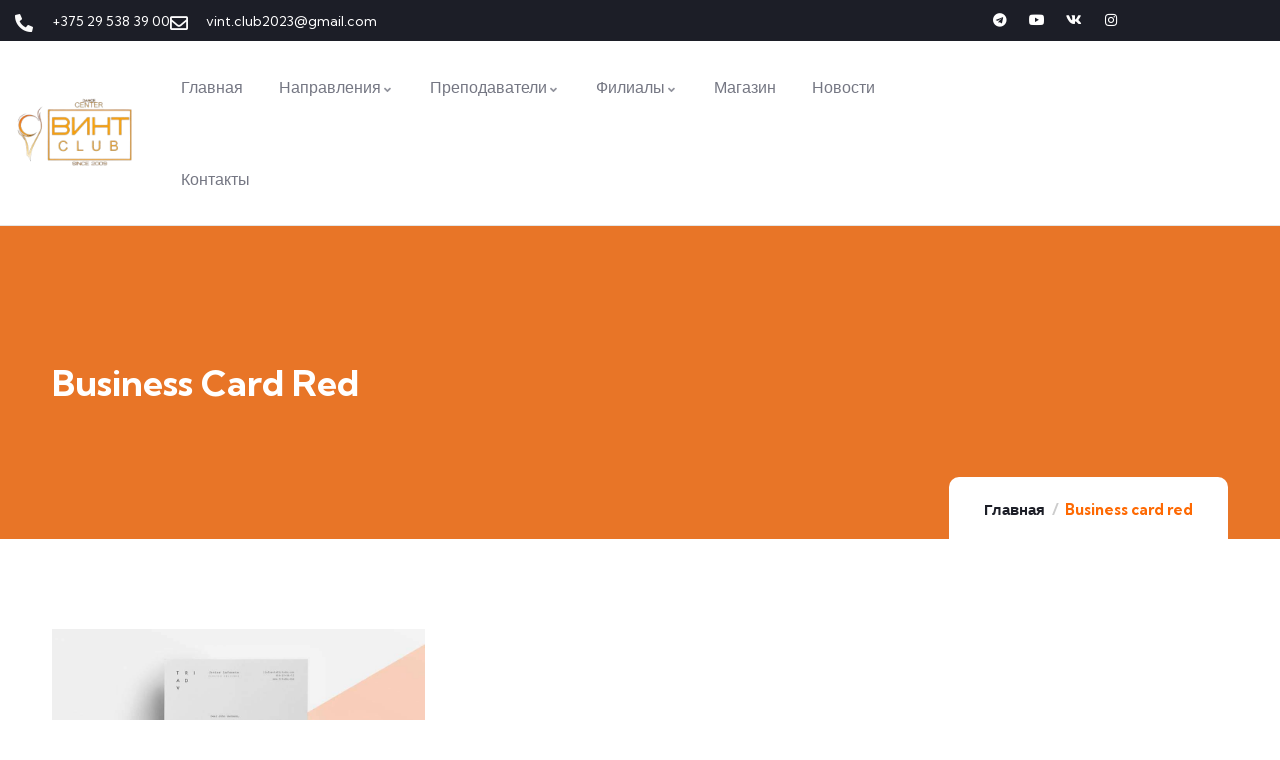

--- FILE ---
content_type: text/html; charset=UTF-8
request_url: https://vint-club.by/portfolio/business-card-red/
body_size: 16268
content:
<!DOCTYPE html>
<html lang="ru-RU" class="no-js">
<head>
  	<meta http-equiv="content-type" content="text/html; charset=UTF-8">
  	<meta name="viewport" content="width=device-width">
   <link rel="profile" href="https://gmpg.org/xfn/11">
  	<meta name='robots' content='index, follow, max-snippet:-1, max-image-preview:large, max-video-preview:-1' />

<!-- The SEO Framework Создано Сибрэ Вайэр -->
<meta name="robots" content="max-snippet:-1,max-image-preview:large,max-video-preview:-1" />
<link rel="canonical" href="https://vint-club.by/portfolio/business-card-red/" />
<meta name="description" content="Proin sagittis feugiat elit finibus pretium. Donec et tortor non purus vulputate tincidunt. Cras congue posuer eros eget egestas. Aenean varius ex ut ex laoreet…" />
<meta property="og:type" content="article" />
<meta property="og:locale" content="ru_RU" />
<meta property="og:site_name" content="VINT CLUB" />
<meta property="og:title" content="Business card red" />
<meta property="og:description" content="Proin sagittis feugiat elit finibus pretium. Donec et tortor non purus vulputate tincidunt. Cras congue posuer eros eget egestas. Aenean varius ex ut ex laoreet Aenean the fermentum." />
<meta property="og:url" content="https://vint-club.by/portfolio/business-card-red/" />
<meta property="og:image" content="https://vint-club.by/wp-content/uploads/2021/04/portfolio-5.jpg" />
<meta property="og:image:width" content="960" />
<meta property="og:image:height" content="720" />
<meta property="article:published_time" content="2021-04-08T08:13:18+00:00" />
<meta property="article:modified_time" content="2021-04-08T08:13:18+00:00" />
<meta name="twitter:card" content="summary_large_image" />
<meta name="twitter:title" content="Business card red" />
<meta name="twitter:description" content="Proin sagittis feugiat elit finibus pretium. Donec et tortor non purus vulputate tincidunt. Cras congue posuer eros eget egestas. Aenean varius ex ut ex laoreet Aenean the fermentum." />
<meta name="twitter:image" content="https://vint-club.by/wp-content/uploads/2021/04/portfolio-5.jpg" />
<script type="application/ld+json">{"@context":"https://schema.org","@graph":[{"@type":"WebSite","@id":"https://vint-club.by/#/schema/WebSite","url":"https://vint-club.by/","name":"VINT CLUB","inLanguage":"ru-RU","potentialAction":{"@type":"SearchAction","target":{"@type":"EntryPoint","urlTemplate":"https://vint-club.by/search/{search_term_string}/"},"query-input":"required name=search_term_string"},"publisher":{"@type":"Organization","@id":"https://vint-club.by/#/schema/Organization","name":"VINT CLUB","url":"https://vint-club.by/","logo":{"@type":"ImageObject","url":"https://vint-club.by/wp-content/uploads/2023/10/cropped-3-БЕЗ-ФОНА-ЛОГО.png","contentUrl":"https://vint-club.by/wp-content/uploads/2023/10/cropped-3-БЕЗ-ФОНА-ЛОГО.png","width":512,"height":512,"contentSize":"84408"}}},{"@type":"WebPage","@id":"https://vint-club.by/portfolio/business-card-red/","url":"https://vint-club.by/portfolio/business-card-red/","name":"Business card red - VINT CLUB","description":"Proin sagittis feugiat elit finibus pretium. Donec et tortor non purus vulputate tincidunt. Cras congue posuer eros eget egestas. Aenean varius ex ut ex laoreet…","inLanguage":"ru-RU","isPartOf":{"@id":"https://vint-club.by/#/schema/WebSite"},"breadcrumb":{"@type":"BreadcrumbList","@id":"https://vint-club.by/#/schema/BreadcrumbList","itemListElement":[{"@type":"ListItem","position":1,"item":"https://vint-club.by/","name":"VINT CLUB"},{"@type":"ListItem","position":2,"item":"https://vint-club.by/portfolio/","name":"Архивы: Portfolios"},{"@type":"ListItem","position":3,"item":"https://vint-club.by/category-portfolio/applications/","name":"Category: Applications"},{"@type":"ListItem","position":4,"name":"Business card red"}]},"potentialAction":{"@type":"ReadAction","target":"https://vint-club.by/portfolio/business-card-red/"},"datePublished":"2021-04-08T08:13:18+00:00","dateModified":"2021-04-08T08:13:18+00:00","author":{"@type":"Person","@id":"https://vint-club.by/#/schema/Person/7e0423af4ecb90799d8be1ce65e304ff","name":"admin"}}]}</script>
<!-- / The SEO Framework Создано Сибрэ Вайэр | 32.51ms meta | 2.40ms boot -->


	<!-- This site is optimized with the Yoast SEO plugin v26.8 - https://yoast.com/product/yoast-seo-wordpress/ -->
	<title>Business card red - VINT CLUB</title>
	<link rel="canonical" href="https://vint-club.by/portfolio/business-card-red/" />
	<meta property="og:locale" content="ru_RU" />
	<meta property="og:type" content="article" />
	<meta property="og:title" content="Business card red - VINT CLUB" />
	<meta property="og:description" content="Proin sagittis feugiat elit finibus pretium. Donec et tortor non purus vulputate tincidunt. Cras congue posuer eros eget egestas. Aenean varius ex ut ex laoreet Aenean the fermentum. Project Overview [&hellip;]" />
	<meta property="og:url" content="https://vint-club.by/portfolio/business-card-red/" />
	<meta property="og:site_name" content="VINT CLUB" />
	<meta property="og:image" content="https://vint-club.by/wp-content/uploads/2021/04/portfolio-5.jpg" />
	<meta property="og:image:width" content="960" />
	<meta property="og:image:height" content="720" />
	<meta property="og:image:type" content="image/jpeg" />
	<meta name="twitter:card" content="summary_large_image" />
	<meta name="twitter:label1" content="Примерное время для чтения" />
	<meta name="twitter:data1" content="1 минута" />
	<script type="application/ld+json" class="yoast-schema-graph">{"@context":"https://schema.org","@graph":[{"@type":"WebPage","@id":"https://vint-club.by/portfolio/business-card-red/","url":"https://vint-club.by/portfolio/business-card-red/","name":"Business card red - VINT CLUB","isPartOf":{"@id":"https://vint-club.by/#website"},"primaryImageOfPage":{"@id":"https://vint-club.by/portfolio/business-card-red/#primaryimage"},"image":{"@id":"https://vint-club.by/portfolio/business-card-red/#primaryimage"},"thumbnailUrl":"https://vint-club.by/wp-content/uploads/2021/04/portfolio-5.jpg","datePublished":"2021-04-08T08:13:18+00:00","breadcrumb":{"@id":"https://vint-club.by/portfolio/business-card-red/#breadcrumb"},"inLanguage":"ru-RU","potentialAction":[{"@type":"ReadAction","target":["https://vint-club.by/portfolio/business-card-red/"]}]},{"@type":"ImageObject","inLanguage":"ru-RU","@id":"https://vint-club.by/portfolio/business-card-red/#primaryimage","url":"https://vint-club.by/wp-content/uploads/2021/04/portfolio-5.jpg","contentUrl":"https://vint-club.by/wp-content/uploads/2021/04/portfolio-5.jpg","width":960,"height":720},{"@type":"BreadcrumbList","@id":"https://vint-club.by/portfolio/business-card-red/#breadcrumb","itemListElement":[{"@type":"ListItem","position":1,"name":"Главная страница","item":"https://vint-club.by/"},{"@type":"ListItem","position":2,"name":"Portfolios","item":"https://vint-club.by/portfolio/"},{"@type":"ListItem","position":3,"name":"Business card red"}]},{"@type":"WebSite","@id":"https://vint-club.by/#website","url":"https://vint-club.by/","name":"VINT CLUB","description":"","potentialAction":[{"@type":"SearchAction","target":{"@type":"EntryPoint","urlTemplate":"https://vint-club.by/?s={search_term_string}"},"query-input":{"@type":"PropertyValueSpecification","valueRequired":true,"valueName":"search_term_string"}}],"inLanguage":"ru-RU"}]}</script>
	<!-- / Yoast SEO plugin. -->


<link rel='dns-prefetch' href='//fonts.googleapis.com' />
<link rel="alternate" type="application/rss+xml" title="VINT CLUB &raquo; Лента" href="https://vint-club.by/feed/" />
<link rel="alternate" type="application/rss+xml" title="VINT CLUB &raquo; Лента комментариев" href="https://vint-club.by/comments/feed/" />
<link rel="alternate" type="text/calendar" title="VINT CLUB &raquo; Новостная лента iCal" href="https://vint-club.by/events/?ical=1" />
<style id='wp-img-auto-sizes-contain-inline-css' type='text/css'>
img:is([sizes=auto i],[sizes^="auto," i]){contain-intrinsic-size:3000px 1500px}
/*# sourceURL=wp-img-auto-sizes-contain-inline-css */
</style>
<style id='wp-emoji-styles-inline-css' type='text/css'>

	img.wp-smiley, img.emoji {
		display: inline !important;
		border: none !important;
		box-shadow: none !important;
		height: 1em !important;
		width: 1em !important;
		margin: 0 0.07em !important;
		vertical-align: -0.1em !important;
		background: none !important;
		padding: 0 !important;
	}
/*# sourceURL=wp-emoji-styles-inline-css */
</style>
<link rel='stylesheet' id='wp-block-library-css' href='https://vint-club.by/wp-includes/css/dist/block-library/style.min.css?ver=6.9' type='text/css' media='all' />
<style id='wp-block-library-theme-inline-css' type='text/css'>
.wp-block-audio :where(figcaption){color:#555;font-size:13px;text-align:center}.is-dark-theme .wp-block-audio :where(figcaption){color:#ffffffa6}.wp-block-audio{margin:0 0 1em}.wp-block-code{border:1px solid #ccc;border-radius:4px;font-family:Menlo,Consolas,monaco,monospace;padding:.8em 1em}.wp-block-embed :where(figcaption){color:#555;font-size:13px;text-align:center}.is-dark-theme .wp-block-embed :where(figcaption){color:#ffffffa6}.wp-block-embed{margin:0 0 1em}.blocks-gallery-caption{color:#555;font-size:13px;text-align:center}.is-dark-theme .blocks-gallery-caption{color:#ffffffa6}:root :where(.wp-block-image figcaption){color:#555;font-size:13px;text-align:center}.is-dark-theme :root :where(.wp-block-image figcaption){color:#ffffffa6}.wp-block-image{margin:0 0 1em}.wp-block-pullquote{border-bottom:4px solid;border-top:4px solid;color:currentColor;margin-bottom:1.75em}.wp-block-pullquote :where(cite),.wp-block-pullquote :where(footer),.wp-block-pullquote__citation{color:currentColor;font-size:.8125em;font-style:normal;text-transform:uppercase}.wp-block-quote{border-left:.25em solid;margin:0 0 1.75em;padding-left:1em}.wp-block-quote cite,.wp-block-quote footer{color:currentColor;font-size:.8125em;font-style:normal;position:relative}.wp-block-quote:where(.has-text-align-right){border-left:none;border-right:.25em solid;padding-left:0;padding-right:1em}.wp-block-quote:where(.has-text-align-center){border:none;padding-left:0}.wp-block-quote.is-large,.wp-block-quote.is-style-large,.wp-block-quote:where(.is-style-plain){border:none}.wp-block-search .wp-block-search__label{font-weight:700}.wp-block-search__button{border:1px solid #ccc;padding:.375em .625em}:where(.wp-block-group.has-background){padding:1.25em 2.375em}.wp-block-separator.has-css-opacity{opacity:.4}.wp-block-separator{border:none;border-bottom:2px solid;margin-left:auto;margin-right:auto}.wp-block-separator.has-alpha-channel-opacity{opacity:1}.wp-block-separator:not(.is-style-wide):not(.is-style-dots){width:100px}.wp-block-separator.has-background:not(.is-style-dots){border-bottom:none;height:1px}.wp-block-separator.has-background:not(.is-style-wide):not(.is-style-dots){height:2px}.wp-block-table{margin:0 0 1em}.wp-block-table td,.wp-block-table th{word-break:normal}.wp-block-table :where(figcaption){color:#555;font-size:13px;text-align:center}.is-dark-theme .wp-block-table :where(figcaption){color:#ffffffa6}.wp-block-video :where(figcaption){color:#555;font-size:13px;text-align:center}.is-dark-theme .wp-block-video :where(figcaption){color:#ffffffa6}.wp-block-video{margin:0 0 1em}:root :where(.wp-block-template-part.has-background){margin-bottom:0;margin-top:0;padding:1.25em 2.375em}
/*# sourceURL=/wp-includes/css/dist/block-library/theme.min.css */
</style>
<style id='classic-theme-styles-inline-css' type='text/css'>
/*! This file is auto-generated */
.wp-block-button__link{color:#fff;background-color:#32373c;border-radius:9999px;box-shadow:none;text-decoration:none;padding:calc(.667em + 2px) calc(1.333em + 2px);font-size:1.125em}.wp-block-file__button{background:#32373c;color:#fff;text-decoration:none}
/*# sourceURL=/wp-includes/css/classic-themes.min.css */
</style>
<style id='global-styles-inline-css' type='text/css'>
:root{--wp--preset--aspect-ratio--square: 1;--wp--preset--aspect-ratio--4-3: 4/3;--wp--preset--aspect-ratio--3-4: 3/4;--wp--preset--aspect-ratio--3-2: 3/2;--wp--preset--aspect-ratio--2-3: 2/3;--wp--preset--aspect-ratio--16-9: 16/9;--wp--preset--aspect-ratio--9-16: 9/16;--wp--preset--color--black: #000000;--wp--preset--color--cyan-bluish-gray: #abb8c3;--wp--preset--color--white: #ffffff;--wp--preset--color--pale-pink: #f78da7;--wp--preset--color--vivid-red: #cf2e2e;--wp--preset--color--luminous-vivid-orange: #ff6900;--wp--preset--color--luminous-vivid-amber: #fcb900;--wp--preset--color--light-green-cyan: #7bdcb5;--wp--preset--color--vivid-green-cyan: #00d084;--wp--preset--color--pale-cyan-blue: #8ed1fc;--wp--preset--color--vivid-cyan-blue: #0693e3;--wp--preset--color--vivid-purple: #9b51e0;--wp--preset--gradient--vivid-cyan-blue-to-vivid-purple: linear-gradient(135deg,rgb(6,147,227) 0%,rgb(155,81,224) 100%);--wp--preset--gradient--light-green-cyan-to-vivid-green-cyan: linear-gradient(135deg,rgb(122,220,180) 0%,rgb(0,208,130) 100%);--wp--preset--gradient--luminous-vivid-amber-to-luminous-vivid-orange: linear-gradient(135deg,rgb(252,185,0) 0%,rgb(255,105,0) 100%);--wp--preset--gradient--luminous-vivid-orange-to-vivid-red: linear-gradient(135deg,rgb(255,105,0) 0%,rgb(207,46,46) 100%);--wp--preset--gradient--very-light-gray-to-cyan-bluish-gray: linear-gradient(135deg,rgb(238,238,238) 0%,rgb(169,184,195) 100%);--wp--preset--gradient--cool-to-warm-spectrum: linear-gradient(135deg,rgb(74,234,220) 0%,rgb(151,120,209) 20%,rgb(207,42,186) 40%,rgb(238,44,130) 60%,rgb(251,105,98) 80%,rgb(254,248,76) 100%);--wp--preset--gradient--blush-light-purple: linear-gradient(135deg,rgb(255,206,236) 0%,rgb(152,150,240) 100%);--wp--preset--gradient--blush-bordeaux: linear-gradient(135deg,rgb(254,205,165) 0%,rgb(254,45,45) 50%,rgb(107,0,62) 100%);--wp--preset--gradient--luminous-dusk: linear-gradient(135deg,rgb(255,203,112) 0%,rgb(199,81,192) 50%,rgb(65,88,208) 100%);--wp--preset--gradient--pale-ocean: linear-gradient(135deg,rgb(255,245,203) 0%,rgb(182,227,212) 50%,rgb(51,167,181) 100%);--wp--preset--gradient--electric-grass: linear-gradient(135deg,rgb(202,248,128) 0%,rgb(113,206,126) 100%);--wp--preset--gradient--midnight: linear-gradient(135deg,rgb(2,3,129) 0%,rgb(40,116,252) 100%);--wp--preset--font-size--small: 13px;--wp--preset--font-size--medium: 20px;--wp--preset--font-size--large: 36px;--wp--preset--font-size--x-large: 42px;--wp--preset--font-family--inter: "Inter", sans-serif;--wp--preset--font-family--cardo: Cardo;--wp--preset--spacing--20: 0.44rem;--wp--preset--spacing--30: 0.67rem;--wp--preset--spacing--40: 1rem;--wp--preset--spacing--50: 1.5rem;--wp--preset--spacing--60: 2.25rem;--wp--preset--spacing--70: 3.38rem;--wp--preset--spacing--80: 5.06rem;--wp--preset--shadow--natural: 6px 6px 9px rgba(0, 0, 0, 0.2);--wp--preset--shadow--deep: 12px 12px 50px rgba(0, 0, 0, 0.4);--wp--preset--shadow--sharp: 6px 6px 0px rgba(0, 0, 0, 0.2);--wp--preset--shadow--outlined: 6px 6px 0px -3px rgb(255, 255, 255), 6px 6px rgb(0, 0, 0);--wp--preset--shadow--crisp: 6px 6px 0px rgb(0, 0, 0);}:where(.is-layout-flex){gap: 0.5em;}:where(.is-layout-grid){gap: 0.5em;}body .is-layout-flex{display: flex;}.is-layout-flex{flex-wrap: wrap;align-items: center;}.is-layout-flex > :is(*, div){margin: 0;}body .is-layout-grid{display: grid;}.is-layout-grid > :is(*, div){margin: 0;}:where(.wp-block-columns.is-layout-flex){gap: 2em;}:where(.wp-block-columns.is-layout-grid){gap: 2em;}:where(.wp-block-post-template.is-layout-flex){gap: 1.25em;}:where(.wp-block-post-template.is-layout-grid){gap: 1.25em;}.has-black-color{color: var(--wp--preset--color--black) !important;}.has-cyan-bluish-gray-color{color: var(--wp--preset--color--cyan-bluish-gray) !important;}.has-white-color{color: var(--wp--preset--color--white) !important;}.has-pale-pink-color{color: var(--wp--preset--color--pale-pink) !important;}.has-vivid-red-color{color: var(--wp--preset--color--vivid-red) !important;}.has-luminous-vivid-orange-color{color: var(--wp--preset--color--luminous-vivid-orange) !important;}.has-luminous-vivid-amber-color{color: var(--wp--preset--color--luminous-vivid-amber) !important;}.has-light-green-cyan-color{color: var(--wp--preset--color--light-green-cyan) !important;}.has-vivid-green-cyan-color{color: var(--wp--preset--color--vivid-green-cyan) !important;}.has-pale-cyan-blue-color{color: var(--wp--preset--color--pale-cyan-blue) !important;}.has-vivid-cyan-blue-color{color: var(--wp--preset--color--vivid-cyan-blue) !important;}.has-vivid-purple-color{color: var(--wp--preset--color--vivid-purple) !important;}.has-black-background-color{background-color: var(--wp--preset--color--black) !important;}.has-cyan-bluish-gray-background-color{background-color: var(--wp--preset--color--cyan-bluish-gray) !important;}.has-white-background-color{background-color: var(--wp--preset--color--white) !important;}.has-pale-pink-background-color{background-color: var(--wp--preset--color--pale-pink) !important;}.has-vivid-red-background-color{background-color: var(--wp--preset--color--vivid-red) !important;}.has-luminous-vivid-orange-background-color{background-color: var(--wp--preset--color--luminous-vivid-orange) !important;}.has-luminous-vivid-amber-background-color{background-color: var(--wp--preset--color--luminous-vivid-amber) !important;}.has-light-green-cyan-background-color{background-color: var(--wp--preset--color--light-green-cyan) !important;}.has-vivid-green-cyan-background-color{background-color: var(--wp--preset--color--vivid-green-cyan) !important;}.has-pale-cyan-blue-background-color{background-color: var(--wp--preset--color--pale-cyan-blue) !important;}.has-vivid-cyan-blue-background-color{background-color: var(--wp--preset--color--vivid-cyan-blue) !important;}.has-vivid-purple-background-color{background-color: var(--wp--preset--color--vivid-purple) !important;}.has-black-border-color{border-color: var(--wp--preset--color--black) !important;}.has-cyan-bluish-gray-border-color{border-color: var(--wp--preset--color--cyan-bluish-gray) !important;}.has-white-border-color{border-color: var(--wp--preset--color--white) !important;}.has-pale-pink-border-color{border-color: var(--wp--preset--color--pale-pink) !important;}.has-vivid-red-border-color{border-color: var(--wp--preset--color--vivid-red) !important;}.has-luminous-vivid-orange-border-color{border-color: var(--wp--preset--color--luminous-vivid-orange) !important;}.has-luminous-vivid-amber-border-color{border-color: var(--wp--preset--color--luminous-vivid-amber) !important;}.has-light-green-cyan-border-color{border-color: var(--wp--preset--color--light-green-cyan) !important;}.has-vivid-green-cyan-border-color{border-color: var(--wp--preset--color--vivid-green-cyan) !important;}.has-pale-cyan-blue-border-color{border-color: var(--wp--preset--color--pale-cyan-blue) !important;}.has-vivid-cyan-blue-border-color{border-color: var(--wp--preset--color--vivid-cyan-blue) !important;}.has-vivid-purple-border-color{border-color: var(--wp--preset--color--vivid-purple) !important;}.has-vivid-cyan-blue-to-vivid-purple-gradient-background{background: var(--wp--preset--gradient--vivid-cyan-blue-to-vivid-purple) !important;}.has-light-green-cyan-to-vivid-green-cyan-gradient-background{background: var(--wp--preset--gradient--light-green-cyan-to-vivid-green-cyan) !important;}.has-luminous-vivid-amber-to-luminous-vivid-orange-gradient-background{background: var(--wp--preset--gradient--luminous-vivid-amber-to-luminous-vivid-orange) !important;}.has-luminous-vivid-orange-to-vivid-red-gradient-background{background: var(--wp--preset--gradient--luminous-vivid-orange-to-vivid-red) !important;}.has-very-light-gray-to-cyan-bluish-gray-gradient-background{background: var(--wp--preset--gradient--very-light-gray-to-cyan-bluish-gray) !important;}.has-cool-to-warm-spectrum-gradient-background{background: var(--wp--preset--gradient--cool-to-warm-spectrum) !important;}.has-blush-light-purple-gradient-background{background: var(--wp--preset--gradient--blush-light-purple) !important;}.has-blush-bordeaux-gradient-background{background: var(--wp--preset--gradient--blush-bordeaux) !important;}.has-luminous-dusk-gradient-background{background: var(--wp--preset--gradient--luminous-dusk) !important;}.has-pale-ocean-gradient-background{background: var(--wp--preset--gradient--pale-ocean) !important;}.has-electric-grass-gradient-background{background: var(--wp--preset--gradient--electric-grass) !important;}.has-midnight-gradient-background{background: var(--wp--preset--gradient--midnight) !important;}.has-small-font-size{font-size: var(--wp--preset--font-size--small) !important;}.has-medium-font-size{font-size: var(--wp--preset--font-size--medium) !important;}.has-large-font-size{font-size: var(--wp--preset--font-size--large) !important;}.has-x-large-font-size{font-size: var(--wp--preset--font-size--x-large) !important;}
:where(.wp-block-post-template.is-layout-flex){gap: 1.25em;}:where(.wp-block-post-template.is-layout-grid){gap: 1.25em;}
:where(.wp-block-term-template.is-layout-flex){gap: 1.25em;}:where(.wp-block-term-template.is-layout-grid){gap: 1.25em;}
:where(.wp-block-columns.is-layout-flex){gap: 2em;}:where(.wp-block-columns.is-layout-grid){gap: 2em;}
:root :where(.wp-block-pullquote){font-size: 1.5em;line-height: 1.6;}
/*# sourceURL=global-styles-inline-css */
</style>
<link rel='stylesheet' id='contact-form-7-css' href='https://vint-club.by/wp-content/plugins/contact-form-7/includes/css/styles.css?ver=6.1.4' type='text/css' media='all' />
<link rel='stylesheet' id='tutor-icon-css' href='https://vint-club.by/wp-content/plugins/tutor/assets/css/tutor-icon.min.css?ver=3.9.6' type='text/css' media='all' />
<link rel='stylesheet' id='tutor-css' href='https://vint-club.by/wp-content/plugins/tutor/assets/css/tutor.min.css?ver=3.9.6' type='text/css' media='all' />
<link rel='stylesheet' id='tutor-frontend-css' href='https://vint-club.by/wp-content/plugins/tutor/assets/css/tutor-front.min.css?ver=3.9.6' type='text/css' media='all' />
<style id='tutor-frontend-inline-css' type='text/css'>
.mce-notification.mce-notification-error{display: none !important;}
:root{--tutor-color-primary:#3e64de;--tutor-color-primary-rgb:62, 100, 222;--tutor-color-primary-hover:#395bca;--tutor-color-primary-hover-rgb:57, 91, 202;--tutor-body-color:#212327;--tutor-body-color-rgb:33, 35, 39;--tutor-border-color:#cdcfd5;--tutor-border-color-rgb:205, 207, 213;--tutor-color-gray:#e3e5eb;--tutor-color-gray-rgb:227, 229, 235;}
/*# sourceURL=tutor-frontend-inline-css */
</style>
<style id='woocommerce-inline-inline-css' type='text/css'>
.woocommerce form .form-row .required { visibility: visible; }
/*# sourceURL=woocommerce-inline-inline-css */
</style>
<link rel='stylesheet' id='elementor-frontend-css' href='https://vint-club.by/wp-content/plugins/elementor/assets/css/frontend.min.css?ver=3.34.4' type='text/css' media='all' />
<link rel='stylesheet' id='widget-icon-list-css' href='https://vint-club.by/wp-content/plugins/elementor/assets/css/widget-icon-list.min.css?ver=3.34.4' type='text/css' media='all' />
<link rel='stylesheet' id='widget-icon-box-css' href='https://vint-club.by/wp-content/plugins/elementor/assets/css/widget-icon-box.min.css?ver=3.34.4' type='text/css' media='all' />
<link rel='stylesheet' id='widget-social-icons-css' href='https://vint-club.by/wp-content/plugins/elementor/assets/css/widget-social-icons.min.css?ver=3.34.4' type='text/css' media='all' />
<link rel='stylesheet' id='tribe-events-v2-single-skeleton-css' href='https://vint-club.by/wp-content/plugins/the-events-calendar/build/css/tribe-events-single-skeleton.css?ver=6.15.15' type='text/css' media='all' />
<link rel='stylesheet' id='tribe-events-v2-single-skeleton-full-css' href='https://vint-club.by/wp-content/plugins/the-events-calendar/build/css/tribe-events-single-full.css?ver=6.15.15' type='text/css' media='all' />
<link rel='stylesheet' id='tec-events-elementor-widgets-base-styles-css' href='https://vint-club.by/wp-content/plugins/the-events-calendar/build/css/integrations/plugins/elementor/widgets/widget-base.css?ver=6.15.15' type='text/css' media='all' />
<link rel='stylesheet' id='bookly-ladda.min.css-css' href='https://vint-club.by/wp-content/plugins/bookly-responsive-appointment-booking-tool/frontend/resources/css/ladda.min.css?ver=24.5' type='text/css' media='all' />
<link rel='stylesheet' id='bookly-tailwind.css-css' href='https://vint-club.by/wp-content/plugins/bookly-responsive-appointment-booking-tool/frontend/resources/css/tailwind.css?ver=24.5' type='text/css' media='all' />
<link rel='stylesheet' id='bookly-bootstrap-icons.min.css-css' href='https://vint-club.by/wp-content/plugins/bookly-responsive-appointment-booking-tool/frontend/resources/css/bootstrap-icons.min.css?ver=24.5' type='text/css' media='all' />
<link rel='stylesheet' id='bookly-intlTelInput.css-css' href='https://vint-club.by/wp-content/plugins/bookly-responsive-appointment-booking-tool/frontend/resources/css/intlTelInput.css?ver=24.5' type='text/css' media='all' />
<link rel='stylesheet' id='bookly-bookly-main.css-css' href='https://vint-club.by/wp-content/plugins/bookly-responsive-appointment-booking-tool/frontend/resources/css/bookly-main.css?ver=24.5' type='text/css' media='all' />
<link rel='stylesheet' id='elementor-post-274-css' href='https://vint-club.by/wp-content/uploads/elementor/css/post-274.css?ver=1769714346' type='text/css' media='all' />
<link rel='stylesheet' id='zilom-fonts-css' href='https://fonts.googleapis.com/css2?family=Kumbh+Sans:wght@400;700&#038;display=swap' type='text/css' media='all' />
<link rel='stylesheet' id='dashicons-css' href='https://vint-club.by/wp-includes/css/dashicons.min.css?ver=6.9' type='text/css' media='all' />
<link rel='stylesheet' id='owl-carousel-css' href='https://vint-club.by/wp-content/themes/zilom/js/owl-carousel/assets/owl.carousel.css?ver=6.9' type='text/css' media='all' />
<link rel='stylesheet' id='magnific-css' href='https://vint-club.by/wp-content/themes/zilom/js/magnific/magnific-popup.css?ver=6.9' type='text/css' media='all' />
<link rel='stylesheet' id='fontawesome-css' href='https://vint-club.by/wp-content/themes/zilom/css/fontawesome/css/all.min.css?ver=6.9' type='text/css' media='all' />
<link rel='stylesheet' id='line-awesome-css' href='https://vint-club.by/wp-content/themes/zilom/css/line-awesome/css/line-awesome.min.css?ver=6.9' type='text/css' media='all' />
<link rel='stylesheet' id='select2-css' href='https://vint-club.by/wp-content/plugins/woocommerce/assets/css/select2.css?ver=9.4.4' type='text/css' media='all' />
<link rel='stylesheet' id='zilom-style-css' href='https://vint-club.by/wp-content/themes/zilom/style.css?ver=6.9' type='text/css' media='all' />
<link rel='stylesheet' id='bootstrap-css' href='https://vint-club.by/wp-content/themes/zilom/css/bootstrap.css?ver=6.9' type='text/css' media='all' />
<link rel='stylesheet' id='zilom-template-css' href='https://vint-club.by/wp-content/themes/zilom/css/template.css?ver=6.9' type='text/css' media='all' />
<link rel='stylesheet' id='zilom-course-css' href='https://vint-club.by/wp-content/themes/zilom/css/course.css?ver=6.9' type='text/css' media='all' />
<link rel='stylesheet' id='zilom-woocoomerce-css' href='https://vint-club.by/wp-content/themes/zilom/css/woocommerce.css?ver=6.9' type='text/css' media='all' />
<link rel='stylesheet' id='zilom-custom-style-color-css' href='https://vint-club.by/wp-content/themes/zilom/css/custom_script.css?ver=6.9' type='text/css' media='all' />
<style id='zilom-custom-style-color-inline-css' type='text/css'>
 :root{}
/*# sourceURL=zilom-custom-style-color-inline-css */
</style>
<link rel='stylesheet' id='elementor-icons-shared-0-css' href='https://vint-club.by/wp-content/plugins/elementor/assets/lib/font-awesome/css/fontawesome.min.css?ver=5.15.3' type='text/css' media='all' />
<link rel='stylesheet' id='elementor-icons-fa-solid-css' href='https://vint-club.by/wp-content/plugins/elementor/assets/lib/font-awesome/css/solid.min.css?ver=5.15.3' type='text/css' media='all' />
<link rel='stylesheet' id='elementor-icons-fa-regular-css' href='https://vint-club.by/wp-content/plugins/elementor/assets/lib/font-awesome/css/regular.min.css?ver=5.15.3' type='text/css' media='all' />
<link rel='stylesheet' id='elementor-icons-fa-brands-css' href='https://vint-club.by/wp-content/plugins/elementor/assets/lib/font-awesome/css/brands.min.css?ver=5.15.3' type='text/css' media='all' />
<script type="text/javascript">
            window._nslDOMReady = (function () {
                const executedCallbacks = new Set();
            
                return function (callback) {
                    /**
                    * Third parties might dispatch DOMContentLoaded events, so we need to ensure that we only run our callback once!
                    */
                    if (executedCallbacks.has(callback)) return;
            
                    const wrappedCallback = function () {
                        if (executedCallbacks.has(callback)) return;
                        executedCallbacks.add(callback);
                        callback();
                    };
            
                    if (document.readyState === "complete" || document.readyState === "interactive") {
                        wrappedCallback();
                    } else {
                        document.addEventListener("DOMContentLoaded", wrappedCallback);
                    }
                };
            })();
        </script><script type="text/javascript" src="https://vint-club.by/wp-includes/js/jquery/jquery.min.js?ver=3.7.1" id="jquery-core-js"></script>
<script type="text/javascript" src="https://vint-club.by/wp-includes/js/jquery/jquery-migrate.min.js?ver=3.4.1" id="jquery-migrate-js"></script>
<script type="text/javascript" id="ajax-form-js-extra">
/* <![CDATA[ */
var form_ajax_object = {"ajaxurl":"https://vint-club.by/wp-admin/admin-ajax.php","redirecturl":"https://vint-club.by/dashboard/","security_nonce":"98d1dc9c92"};
//# sourceURL=ajax-form-js-extra
/* ]]> */
</script>
<script type="text/javascript" src="https://vint-club.by/wp-content/plugins/zilom-themer/assets/js/ajax-form.js?ver=6.9" id="ajax-form-js"></script>
<script type="text/javascript" src="https://vint-club.by/wp-content/plugins/woocommerce/assets/js/jquery-blockui/jquery.blockUI.min.js?ver=2.7.0-wc.9.4.4" id="jquery-blockui-js" defer="defer" data-wp-strategy="defer"></script>
<script type="text/javascript" src="https://vint-club.by/wp-content/plugins/woocommerce/assets/js/js-cookie/js.cookie.min.js?ver=2.1.4-wc.9.4.4" id="js-cookie-js" defer="defer" data-wp-strategy="defer"></script>
<script type="text/javascript" id="woocommerce-js-extra">
/* <![CDATA[ */
var woocommerce_params = {"ajax_url":"/wp-admin/admin-ajax.php","wc_ajax_url":"/?wc-ajax=%%endpoint%%"};
//# sourceURL=woocommerce-js-extra
/* ]]> */
</script>
<script type="text/javascript" src="https://vint-club.by/wp-content/plugins/woocommerce/assets/js/frontend/woocommerce.min.js?ver=9.4.4" id="woocommerce-js" defer="defer" data-wp-strategy="defer"></script>
<script type="text/javascript" src="https://vint-club.by/wp-content/plugins/bookly-responsive-appointment-booking-tool/frontend/resources/js/spin.min.js?ver=24.5" id="bookly-spin.min.js-js"></script>
<script type="text/javascript" id="bookly-globals-js-extra">
/* <![CDATA[ */
var BooklyL10nGlobal = {"csrf_token":"c22eb63ba5","ajax_url_backend":"https://vint-club.by/wp-admin/admin-ajax.php","ajax_url_frontend":"https://vint-club.by/wp-admin/admin-ajax.php","mjsTimeFormat":"h:mm a","datePicker":{"format":"MMMM D, YYYY","monthNames":["\u042f\u043d\u0432\u0430\u0440\u044c","\u0424\u0435\u0432\u0440\u0430\u043b\u044c","\u041c\u0430\u0440\u0442","\u0410\u043f\u0440\u0435\u043b\u044c","\u041c\u0430\u0439","\u0418\u044e\u043d\u044c","\u0418\u044e\u043b\u044c","\u0410\u0432\u0433\u0443\u0441\u0442","\u0421\u0435\u043d\u0442\u044f\u0431\u0440\u044c","\u041e\u043a\u0442\u044f\u0431\u0440\u044c","\u041d\u043e\u044f\u0431\u0440\u044c","\u0414\u0435\u043a\u0430\u0431\u0440\u044c"],"daysOfWeek":["\u0412\u0441","\u041f\u043d","\u0412\u0442","\u0421\u0440","\u0427\u0442","\u041f\u0442","\u0421\u0431"],"firstDay":1,"monthNamesShort":["\u042f\u043d\u0432","\u0424\u0435\u0432","\u041c\u0430\u0440","\u0410\u043f\u0440","\u041c\u0430\u0439","\u0418\u044e\u043d","\u0418\u044e\u043b","\u0410\u0432\u0433","\u0421\u0435\u043d","\u041e\u043a\u0442","\u041d\u043e\u044f","\u0414\u0435\u043a"],"dayNames":["\u0412\u043e\u0441\u043a\u0440\u0435\u0441\u0435\u043d\u044c\u0435","\u041f\u043e\u043d\u0435\u0434\u0435\u043b\u044c\u043d\u0438\u043a","\u0412\u0442\u043e\u0440\u043d\u0438\u043a","\u0421\u0440\u0435\u0434\u0430","\u0427\u0435\u0442\u0432\u0435\u0440\u0433","\u041f\u044f\u0442\u043d\u0438\u0446\u0430","\u0421\u0443\u0431\u0431\u043e\u0442\u0430"],"dayNamesShort":["\u0412\u0441","\u041f\u043d","\u0412\u0442","\u0421\u0440","\u0427\u0442","\u041f\u0442","\u0421\u0431"],"meridiem":{"am":"\u0434\u043f","pm":"\u043f\u043f","AM":"\u0414\u041f","PM":"\u041f\u041f"}},"dateRange":{"format":"MMMM D, YYYY","applyLabel":"\u041f\u0440\u0438\u043c\u0435\u043d\u0438\u0442\u044c","cancelLabel":"\u041e\u0442\u043c\u0435\u043d\u0430","fromLabel":"\u0421","toLabel":"\u041f\u043e","customRangeLabel":"\u041f\u0440\u043e\u0438\u0437\u0432\u043e\u043b\u044c\u043d\u044b\u0439 \u0434\u0438\u0430\u043f\u0430\u0437\u043e\u043d","tomorrow":"\u0417\u0430\u0432\u0442\u0440\u0430","today":"\u0421\u0435\u0433\u043e\u0434\u043d\u044f","anyTime":"\u041b\u044e\u0431\u043e\u0435 \u0432\u0440\u0435\u043c\u044f","yesterday":"\u0412\u0447\u0435\u0440\u0430","last_7":"\u041f\u043e\u0441\u043b\u0435\u0434\u043d\u0438\u0435 7 \u0434\u043d\u0435\u0439","last_30":"\u041f\u043e\u0441\u043b\u0435\u0434\u043d\u0438\u0435 30 \u0434\u043d\u0435\u0439","next_7":"\u0421\u043b\u0435\u0434\u0443\u044e\u0449\u0438\u0435 7 \u0434\u043d\u0435\u0439","next_30":"\u0421\u043b\u0435\u0434\u0443\u044e\u0449\u0438\u0435 30 \u0434\u043d\u0435\u0439","thisMonth":"\u0422\u0435\u043a\u0443\u0449\u0438\u0439 \u043c\u0435\u0441\u044f\u0446","nextMonth":"\u0421\u043b\u0435\u0434\u0443\u044e\u0449\u0438\u0439 \u043c\u0435\u0441\u044f\u0446","lastMonth":"\u041f\u0440\u043e\u0448\u043b\u044b\u0439 \u043c\u0435\u0441\u044f\u0446","firstDay":1},"l10n":{"apply":"\u041f\u0440\u0438\u043c\u0435\u043d\u0438\u0442\u044c","cancel":"\u041e\u0442\u043c\u0435\u043d\u0430","areYouSure":"\u0412\u044b \u0443\u0432\u0435\u0440\u0435\u043d\u044b?"},"addons":[],"cloud_products":"","data":{}};
//# sourceURL=bookly-globals-js-extra
/* ]]> */
</script>
<script type="text/javascript" src="https://vint-club.by/wp-content/plugins/bookly-responsive-appointment-booking-tool/frontend/resources/js/ladda.min.js?ver=24.5" id="bookly-ladda.min.js-js"></script>
<script type="text/javascript" src="https://vint-club.by/wp-content/plugins/bookly-responsive-appointment-booking-tool/backend/resources/js/moment.min.js?ver=24.5" id="bookly-moment.min.js-js"></script>
<script type="text/javascript" src="https://vint-club.by/wp-content/plugins/bookly-responsive-appointment-booking-tool/frontend/resources/js/hammer.min.js?ver=24.5" id="bookly-hammer.min.js-js"></script>
<script type="text/javascript" src="https://vint-club.by/wp-content/plugins/bookly-responsive-appointment-booking-tool/frontend/resources/js/jquery.hammer.min.js?ver=24.5" id="bookly-jquery.hammer.min.js-js"></script>
<script type="text/javascript" src="https://vint-club.by/wp-content/plugins/bookly-responsive-appointment-booking-tool/frontend/resources/js/qrcode.js?ver=24.5" id="bookly-qrcode.js-js"></script>
<script type="text/javascript" id="bookly-bookly.min.js-js-extra">
/* <![CDATA[ */
var BooklyL10n = {"ajaxurl":"https://vint-club.by/wp-admin/admin-ajax.php","csrf_token":"c22eb63ba5","months":["\u042f\u043d\u0432\u0430\u0440\u044c","\u0424\u0435\u0432\u0440\u0430\u043b\u044c","\u041c\u0430\u0440\u0442","\u0410\u043f\u0440\u0435\u043b\u044c","\u041c\u0430\u0439","\u0418\u044e\u043d\u044c","\u0418\u044e\u043b\u044c","\u0410\u0432\u0433\u0443\u0441\u0442","\u0421\u0435\u043d\u0442\u044f\u0431\u0440\u044c","\u041e\u043a\u0442\u044f\u0431\u0440\u044c","\u041d\u043e\u044f\u0431\u0440\u044c","\u0414\u0435\u043a\u0430\u0431\u0440\u044c"],"days":["\u0412\u043e\u0441\u043a\u0440\u0435\u0441\u0435\u043d\u044c\u0435","\u041f\u043e\u043d\u0435\u0434\u0435\u043b\u044c\u043d\u0438\u043a","\u0412\u0442\u043e\u0440\u043d\u0438\u043a","\u0421\u0440\u0435\u0434\u0430","\u0427\u0435\u0442\u0432\u0435\u0440\u0433","\u041f\u044f\u0442\u043d\u0438\u0446\u0430","\u0421\u0443\u0431\u0431\u043e\u0442\u0430"],"daysShort":["\u0412\u0441","\u041f\u043d","\u0412\u0442","\u0421\u0440","\u0427\u0442","\u041f\u0442","\u0421\u0431"],"monthsShort":["\u042f\u043d\u0432","\u0424\u0435\u0432","\u041c\u0430\u0440","\u0410\u043f\u0440","\u041c\u0430\u0439","\u0418\u044e\u043d","\u0418\u044e\u043b","\u0410\u0432\u0433","\u0421\u0435\u043d","\u041e\u043a\u0442","\u041d\u043e\u044f","\u0414\u0435\u043a"],"show_more":"\u041f\u043e\u043a\u0430\u0437\u0430\u0442\u044c \u0435\u0449\u0451","sessionHasExpired":"\u0412\u0440\u0435\u043c\u044f \u0441\u0435\u0441\u0441\u0438\u0438 \u0438\u0441\u0442\u0435\u043a\u043b\u043e. \u041f\u043e\u0436\u0430\u043b\u0443\u0439\u0441\u0442\u0430, \u043d\u0430\u0436\u043c\u0438\u0442\u0435 \"Ok\", \u0447\u0442\u043e\u0431\u044b \u043e\u0431\u043d\u043e\u0432\u0438\u0442\u044c \u0441\u0442\u0440\u0430\u043d\u0438\u0446\u0443"};
//# sourceURL=bookly-bookly.min.js-js-extra
/* ]]> */
</script>
<script type="text/javascript" src="https://vint-club.by/wp-content/plugins/bookly-responsive-appointment-booking-tool/frontend/resources/js/bookly.min.js?ver=24.5" id="bookly-bookly.min.js-js"></script>
<script type="text/javascript" src="https://vint-club.by/wp-content/plugins/bookly-responsive-appointment-booking-tool/frontend/resources/js/intlTelInput.min.js?ver=24.5" id="bookly-intlTelInput.min.js-js"></script>
<script type="text/javascript" src="https://vint-club.by/wp-content/themes/zilom/js/bootstrap.min.js?ver=6.9" id="bootstrap-js"></script>
<script type="text/javascript" src="https://vint-club.by/wp-content/themes/zilom/js/perfect-scrollbar.jquery.min.js?ver=6.9" id="perfect-scrollbar-js"></script>
<script type="text/javascript" src="https://vint-club.by/wp-content/themes/zilom/js/magnific/jquery.magnific-popup.min.js?ver=6.9" id="jquery-magnific-popup-js"></script>
<script type="text/javascript" src="https://vint-club.by/wp-content/plugins/woocommerce/assets/js/jquery-cookie/jquery.cookie.min.js?ver=1.4.1-wc.9.4.4" id="jquery-cookie-js" defer="defer" data-wp-strategy="defer"></script>
<script type="text/javascript" src="https://vint-club.by/wp-content/themes/zilom/js/owl-carousel/owl.carousel.min.js?ver=6.9" id="owl-carousel-js"></script>
<script type="text/javascript" src="https://vint-club.by/wp-content/themes/zilom/js/jquery.appear.js?ver=6.9" id="jquery-appear-js"></script>
<script type="text/javascript" src="https://vint-club.by/wp-content/plugins/woocommerce/assets/js/select2/select2.full.min.js?ver=4.0.3-wc.9.4.4" id="select2-js" defer="defer" data-wp-strategy="defer"></script>
<script type="text/javascript" src="https://vint-club.by/wp-content/themes/zilom/js/smooth-scroll.js?ver=6.9" id="smooth-scroll-js"></script>
<script type="text/javascript" src="https://vint-club.by/wp-content/themes/zilom/js/notify.min.js?ver=6.9" id="notify-js"></script>
<script type="text/javascript" src="https://vint-club.by/wp-includes/js/imagesloaded.min.js?ver=5.0.0" id="imagesloaded-js"></script>
<script type="text/javascript" src="https://vint-club.by/wp-includes/js/masonry.min.js?ver=4.2.2" id="masonry-js"></script>
<script type="text/javascript" src="https://vint-club.by/wp-includes/js/jquery/jquery.masonry.min.js?ver=3.1.2b" id="jquery-masonry-js"></script>
<script type="text/javascript" src="https://vint-club.by/wp-content/themes/zilom/js/main.js?ver=6.9" id="zilom-main-js"></script>
<script type="text/javascript" src="https://vint-club.by/wp-content/themes/zilom/js/woocommerce.js?ver=6.9" id="zilom-woocommerce-js"></script>
<script type="text/javascript" id="wc-add-to-cart-js-extra">
/* <![CDATA[ */
var wc_add_to_cart_params = {"ajax_url":"/wp-admin/admin-ajax.php","wc_ajax_url":"/?wc-ajax=%%endpoint%%","i18n_view_cart":"\u041f\u0440\u043e\u0441\u043c\u043e\u0442\u0440 \u043a\u043e\u0440\u0437\u0438\u043d\u044b","cart_url":"https://vint-club.by/cart/","is_cart":"","cart_redirect_after_add":"no"};
//# sourceURL=wc-add-to-cart-js-extra
/* ]]> */
</script>
<script type="text/javascript" src="https://vint-club.by/wp-content/plugins/woocommerce/assets/js/frontend/add-to-cart.min.js?ver=9.4.4" id="wc-add-to-cart-js" defer="defer" data-wp-strategy="defer"></script>
<link rel="https://api.w.org/" href="https://vint-club.by/wp-json/" /><link rel="EditURI" type="application/rsd+xml" title="RSD" href="https://vint-club.by/xmlrpc.php?rsd" />
<meta name="generator" content="Redux 4.4.17" /><script> var ajaxurl = "https://vint-club.by/wp-admin/admin-ajax.php";</script><meta name="tec-api-version" content="v1"><meta name="tec-api-origin" content="https://vint-club.by"><link rel="alternate" href="https://vint-club.by/wp-json/tribe/events/v1/" /><script> var ajaxurl = "https://vint-club.by/wp-admin/admin-ajax.php";</script>	<noscript><style>.woocommerce-product-gallery{ opacity: 1 !important; }</style></noscript>
	<meta name="generator" content="Elementor 3.34.4; features: additional_custom_breakpoints; settings: css_print_method-external, google_font-enabled, font_display-swap">
			<style>
				.e-con.e-parent:nth-of-type(n+4):not(.e-lazyloaded):not(.e-no-lazyload),
				.e-con.e-parent:nth-of-type(n+4):not(.e-lazyloaded):not(.e-no-lazyload) * {
					background-image: none !important;
				}
				@media screen and (max-height: 1024px) {
					.e-con.e-parent:nth-of-type(n+3):not(.e-lazyloaded):not(.e-no-lazyload),
					.e-con.e-parent:nth-of-type(n+3):not(.e-lazyloaded):not(.e-no-lazyload) * {
						background-image: none !important;
					}
				}
				@media screen and (max-height: 640px) {
					.e-con.e-parent:nth-of-type(n+2):not(.e-lazyloaded):not(.e-no-lazyload),
					.e-con.e-parent:nth-of-type(n+2):not(.e-lazyloaded):not(.e-no-lazyload) * {
						background-image: none !important;
					}
				}
			</style>
			<meta name="generator" content="Powered by Slider Revolution 6.6.14 - responsive, Mobile-Friendly Slider Plugin for WordPress with comfortable drag and drop interface." />
<style class='wp-fonts-local' type='text/css'>
@font-face{font-family:Inter;font-style:normal;font-weight:300 900;font-display:fallback;src:url('https://vint-club.by/wp-content/plugins/woocommerce/assets/fonts/Inter-VariableFont_slnt,wght.woff2') format('woff2');font-stretch:normal;}
@font-face{font-family:Cardo;font-style:normal;font-weight:400;font-display:fallback;src:url('https://vint-club.by/wp-content/plugins/woocommerce/assets/fonts/cardo_normal_400.woff2') format('woff2');}
</style>
<link rel="icon" href="https://vint-club.by/wp-content/uploads/2023/10/cropped-3-БЕЗ-ФОНА-ЛОГО-32x32.png" sizes="32x32" />
<link rel="icon" href="https://vint-club.by/wp-content/uploads/2023/10/cropped-3-БЕЗ-ФОНА-ЛОГО-192x192.png" sizes="192x192" />
<link rel="apple-touch-icon" href="https://vint-club.by/wp-content/uploads/2023/10/cropped-3-БЕЗ-ФОНА-ЛОГО-180x180.png" />
<meta name="msapplication-TileImage" content="https://vint-club.by/wp-content/uploads/2023/10/cropped-3-БЕЗ-ФОНА-ЛОГО-270x270.png" />
<script>function setREVStartSize(e){
			//window.requestAnimationFrame(function() {
				window.RSIW = window.RSIW===undefined ? window.innerWidth : window.RSIW;
				window.RSIH = window.RSIH===undefined ? window.innerHeight : window.RSIH;
				try {
					var pw = document.getElementById(e.c).parentNode.offsetWidth,
						newh;
					pw = pw===0 || isNaN(pw) || (e.l=="fullwidth" || e.layout=="fullwidth") ? window.RSIW : pw;
					e.tabw = e.tabw===undefined ? 0 : parseInt(e.tabw);
					e.thumbw = e.thumbw===undefined ? 0 : parseInt(e.thumbw);
					e.tabh = e.tabh===undefined ? 0 : parseInt(e.tabh);
					e.thumbh = e.thumbh===undefined ? 0 : parseInt(e.thumbh);
					e.tabhide = e.tabhide===undefined ? 0 : parseInt(e.tabhide);
					e.thumbhide = e.thumbhide===undefined ? 0 : parseInt(e.thumbhide);
					e.mh = e.mh===undefined || e.mh=="" || e.mh==="auto" ? 0 : parseInt(e.mh,0);
					if(e.layout==="fullscreen" || e.l==="fullscreen")
						newh = Math.max(e.mh,window.RSIH);
					else{
						e.gw = Array.isArray(e.gw) ? e.gw : [e.gw];
						for (var i in e.rl) if (e.gw[i]===undefined || e.gw[i]===0) e.gw[i] = e.gw[i-1];
						e.gh = e.el===undefined || e.el==="" || (Array.isArray(e.el) && e.el.length==0)? e.gh : e.el;
						e.gh = Array.isArray(e.gh) ? e.gh : [e.gh];
						for (var i in e.rl) if (e.gh[i]===undefined || e.gh[i]===0) e.gh[i] = e.gh[i-1];
											
						var nl = new Array(e.rl.length),
							ix = 0,
							sl;
						e.tabw = e.tabhide>=pw ? 0 : e.tabw;
						e.thumbw = e.thumbhide>=pw ? 0 : e.thumbw;
						e.tabh = e.tabhide>=pw ? 0 : e.tabh;
						e.thumbh = e.thumbhide>=pw ? 0 : e.thumbh;
						for (var i in e.rl) nl[i] = e.rl[i]<window.RSIW ? 0 : e.rl[i];
						sl = nl[0];
						for (var i in nl) if (sl>nl[i] && nl[i]>0) { sl = nl[i]; ix=i;}
						var m = pw>(e.gw[ix]+e.tabw+e.thumbw) ? 1 : (pw-(e.tabw+e.thumbw)) / (e.gw[ix]);
						newh =  (e.gh[ix] * m) + (e.tabh + e.thumbh);
					}
					var el = document.getElementById(e.c);
					if (el!==null && el) el.style.height = newh+"px";
					el = document.getElementById(e.c+"_wrapper");
					if (el!==null && el) {
						el.style.height = newh+"px";
						el.style.display = "block";
					}
				} catch(e){
					console.log("Failure at Presize of Slider:" + e)
				}
			//});
		  };</script>
</head>

<body class="wp-singular portfolio-template-default single single-portfolio postid-633 wp-theme-zilom theme-zilom tutor-lms woocommerce-no-js tribe-no-js zilom-site-loading elementor-default elementor-kit-9">
  	   <div class="zilom-site-loading"></div>

  	<div class="wrapper-page"> <!--page-->
	 		 
	 	<header class="wp-site-header header-builder-frontend header-position-relative">
			
<div class="header-mobile header_mobile_screen">
  	
  	<div class="header-mobile-content">
		<div class="header-content-inner clearfix"> 
		 
		  	<div class="header-left">
				<div class="logo-mobile">
									  	<a href="https://vint-club.by/">
					 	<img src="http://vint-club.by/wp-content/uploads/2020/12/LOGO_NEW_-removebg-preview.png" alt="VINT CLUB" />
				  	</a>
				</div>
		  	</div>

		  	<div class="header-right">

							 	
				<div class="canvas-mobile">
	<div class="canvas-menu gva-offcanvas">
	  	<a class="dropdown-toggle" data-canvas=".mobile" href="#"><i class="icon las la-bars"></i></a>
	</div>
	<div class="gva-offcanvas-content mobile">
		<div class="top-canvas">
					  	<a class="logo-mm" href="https://vint-club.by/">
			 	<img src="http://vint-club.by/wp-content/uploads/2020/12/LOGO_NEW_-removebg-preview.png" alt="VINT CLUB" />
		  	</a>
			<a class="control-close-mm" href="#"><i class="far fa-times-circle"></i></a>
		</div>
		<div class="wp-sidebar sidebar">
			<div id="gva-mobile-menu" class="navbar-collapse"><ul id="menu-main-menu" class="gva-nav-menu gva-mobile-menu"><li id="menu-item-1272" class="menu-item menu-item-type-post_type menu-item-object-page menu-item-home menu-item-1272"><a href="https://vint-club.by/" onClick="return true"><span class="menu-title">Главная</span></a></li>
<li id="menu-item-1282" class="menu-item menu-item-type-post_type menu-item-object-page menu-item-has-children menu-item-1282"><a href="https://vint-club.by/courses-page/" onClick="return true"><span class="menu-title">Направления</span><span class="caret"></span></a>
<ul class="submenu-inner ">
	<li id="menu-item-1326" class="menu-item menu-item-type-custom menu-item-object-custom menu-item-has-children menu-item-1326"><a href="#" onClick="return true"><span class="menu-title">Школа танцев</span><span class="caret"></span></a>
	<ul class="submenu-inner ">
		<li id="menu-item-1611" class="menu-item menu-item-type-custom menu-item-object-custom menu-item-has-children menu-item-1611"><a href="#" onClick="return true"><span class="menu-title">Группы от 3 до 17</span><span class="caret"></span></a>
		<ul class="submenu-inner ">
			<li id="menu-item-1474" class="menu-item menu-item-type-custom menu-item-object-custom menu-item-1474"><a href="http://vint-club.by/courses/contemporary/" onClick="return true"><span class="menu-title">CONTEMPORARY</span></a></li>
			<li id="menu-item-1473" class="menu-item menu-item-type-custom menu-item-object-custom menu-item-1473"><a href="http://vint-club.by/courses/k-pop-tik-tok-morning/" onClick="return true"><span class="menu-title">K-POP</span></a></li>
			<li id="menu-item-1465" class="menu-item menu-item-type-custom menu-item-object-custom menu-item-1465"><a href="http://vint-club.by/courses/hip-hop-baby/" onClick="return true"><span class="menu-title">HIP-HOP BABY</span></a></li>
			<li id="menu-item-1471" class="menu-item menu-item-type-custom menu-item-object-custom menu-item-1471"><a href="http://vint-club.by/courses/developmental-choreography/" onClick="return true"><span class="menu-title">РАЗВИВАЮЩАЯ ХОРЕОГРАФИЯ</span></a></li>
			<li id="menu-item-1468" class="menu-item menu-item-type-custom menu-item-object-custom menu-item-1468"><a href="http://vint-club.by/courses/street-styles/" onClick="return true"><span class="menu-title">STREET STYLES (HIP-HOP, JAZZ FUNK)</span></a></li>
			<li id="menu-item-1469" class="menu-item menu-item-type-custom menu-item-object-custom menu-item-1469"><a href="http://vint-club.by/courses/modern-pop-dance-morning/" onClick="return true"><span class="menu-title">СОВРЕМЕННЫЙ ЭСТРАДНЫЙ ТАНЕЦ (УТРО)</span></a></li>
			<li id="menu-item-1466" class="menu-item menu-item-type-custom menu-item-object-custom menu-item-1466"><a href="http://vint-club.by/courses/hip-hop/" onClick="return true"><span class="menu-title">HIP-HOP</span></a></li>
			<li id="menu-item-1470" class="menu-item menu-item-type-custom menu-item-object-custom menu-item-1470"><a href="http://vint-club.by/courses/dance-laboratory/" onClick="return true"><span class="menu-title">ТАНЦЕВАЛЬНАЯ ЛАБОРАТОРИЯ</span></a></li>
		</ul>
</li>
		<li id="menu-item-1612" class="menu-item menu-item-type-custom menu-item-object-custom menu-item-has-children menu-item-1612"><a href="#" onClick="return true"><span class="menu-title">Группы от 18</span><span class="caret"></span></a>
		<ul class="submenu-inner ">
			<li id="menu-item-1613" class="menu-item menu-item-type-custom menu-item-object-custom menu-item-1613"><a href="http://vint-club.by/courses/street-styles/" onClick="return true"><span class="menu-title">STREET STYLES (HIP-HOP, JAZZ FUNK)</span></a></li>
			<li id="menu-item-1467" class="menu-item menu-item-type-custom menu-item-object-custom menu-item-1467"><a href="http://vint-club.by/courses/womens-plastic-latin-variety-show/" onClick="return true"><span class="menu-title">ЖЕНСКАЯ ПЛАСТИКА + ЛАТИНА + ЭСТРАДНОЕ ШОУ</span></a></li>
			<li id="menu-item-1864" class="menu-item menu-item-type-custom menu-item-object-custom menu-item-1864"><a href="http://vint-club.by/courses/lady-style/" onClick="return true"><span class="menu-title">LADY STYLE</span></a></li>
			<li id="menu-item-1614" class="menu-item menu-item-type-custom menu-item-object-custom menu-item-1614"><a href="http://vint-club.by/courses/contemporary-jazz-modern/" onClick="return true"><span class="menu-title">CONTEMPORARY JAZZ, MODERN JAZZ</span></a></li>
			<li id="menu-item-1867" class="menu-item menu-item-type-custom menu-item-object-custom menu-item-1867"><a href="http://vint-club.by/courses/high-heels/" onClick="return true"><span class="menu-title">HIGH HEELS</span></a></li>
		</ul>
</li>
	</ul>
</li>
	<li id="menu-item-1327" class="menu-item menu-item-type-custom menu-item-object-custom menu-item-has-children menu-item-1327"><a href="#" onClick="return true"><span class="menu-title">Моделинг</span><span class="caret"></span></a>
	<ul class="submenu-inner ">
		<li id="menu-item-1472" class="menu-item menu-item-type-custom menu-item-object-custom menu-item-1472"><a href="http://vint-club.by/courses/modeling-defile/" onClick="return true"><span class="menu-title">МОДЕЛИНГ И ДЕФИЛЕ</span></a></li>
	</ul>
</li>
	<li id="menu-item-1328" class="menu-item menu-item-type-custom menu-item-object-custom menu-item-has-children menu-item-1328"><a href="#" onClick="return true"><span class="menu-title">Школа ведущего</span><span class="caret"></span></a>
	<ul class="submenu-inner ">
		<li id="menu-item-1463" class="menu-item menu-item-type-custom menu-item-object-custom menu-item-1463"><a href="http://vint-club.by/courses/event-host/" onClick="return true"><span class="menu-title">ШКОЛА ВЕДУЩЕГО</span></a></li>
	</ul>
</li>
</ul>
</li>
<li id="menu-item-1316" class="menu-item menu-item-type-custom menu-item-object-custom menu-item-has-children menu-item-1316"><a href="http://vint-club.by/our-team/" onClick="return true"><span class="menu-title">Преподаватели</span><span class="caret"></span></a>
<ul class="submenu-inner ">
	<li id="menu-item-1317" class="menu-item menu-item-type-custom menu-item-object-custom menu-item-has-children menu-item-1317"><a href="#" onClick="return true"><span class="menu-title">Школа танцев</span><span class="caret"></span></a>
	<ul class="submenu-inner ">
		<li id="menu-item-1765" class="menu-item menu-item-type-custom menu-item-object-custom menu-item-1765"><a href="http://vint-club.by/team/evgenia-shulyak/" onClick="return true"><span class="menu-title">Евгения Шуляк</span></a></li>
		<li id="menu-item-1767" class="menu-item menu-item-type-custom menu-item-object-custom menu-item-1767"><a href="http://vint-club.by/team/daria-shulyak/" onClick="return true"><span class="menu-title">Дарья Шуляк</span></a></li>
		<li id="menu-item-1784" class="menu-item menu-item-type-custom menu-item-object-custom menu-item-1784"><a href="http://vint-club.by/team/kruglova-anna/" onClick="return true"><span class="menu-title">Анна Круглова</span></a></li>
		<li id="menu-item-1766" class="menu-item menu-item-type-custom menu-item-object-custom menu-item-1766"><a href="http://vint-club.by/team/vitaly-titenkov/" onClick="return true"><span class="menu-title">Виталий Титенков</span></a></li>
		<li id="menu-item-1937" class="menu-item menu-item-type-custom menu-item-object-custom menu-item-1937"><a href="https://vint-club.by/team/ekaterina-dorokhova/" onClick="return true"><span class="menu-title">Екатерина Дорохова</span></a></li>
		<li id="menu-item-1938" class="menu-item menu-item-type-custom menu-item-object-custom menu-item-1938"><a href="https://vint-club.by/team/daria-loseva/" onClick="return true"><span class="menu-title">Дарья Лосева</span></a></li>
		<li id="menu-item-1841" class="menu-item menu-item-type-custom menu-item-object-custom menu-item-1841"><a href="http://vint-club.by/team/anastasia-kozel/" onClick="return true"><span class="menu-title">Анастасия Козел</span></a></li>
		<li id="menu-item-2264" class="menu-item menu-item-type-custom menu-item-object-custom menu-item-2264"><a href="http://vint-club.by/team/kozlovskaya-polina/" onClick="return true"><span class="menu-title">Козловская Полина</span></a></li>
		<li id="menu-item-2266" class="menu-item menu-item-type-custom menu-item-object-custom menu-item-2266"><a href="http://vint-club.by/team/tishko-maria/" onClick="return true"><span class="menu-title">Мария Тишко</span></a></li>
		<li id="menu-item-2265" class="menu-item menu-item-type-custom menu-item-object-custom menu-item-2265"><a href="http://vint-club.by/team/palchevskaya-polina/" onClick="return true"><span class="menu-title">Полина Пальчевская</span></a></li>
		<li id="menu-item-2267" class="menu-item menu-item-type-custom menu-item-object-custom menu-item-2267"><a href="http://vint-club.by/team/aleshkevich-maria/" onClick="return true"><span class="menu-title">Мария Алешкевич</span></a></li>
		<li id="menu-item-2268" class="menu-item menu-item-type-custom menu-item-object-custom menu-item-2268"><a href="http://vint-club.by/team/kislova-anna/" onClick="return true"><span class="menu-title">Анна Кислова</span></a></li>
	</ul>
</li>
	<li id="menu-item-1318" class="menu-item menu-item-type-custom menu-item-object-custom menu-item-1318"><a href="#" onClick="return true"><span class="menu-title">Моделинг и Дефиле</span></a></li>
	<li id="menu-item-1319" class="menu-item menu-item-type-custom menu-item-object-custom menu-item-1319"><a href="#" onClick="return true"><span class="menu-title">Ведущий мероприятий</span></a></li>
</ul>
</li>
<li id="menu-item-1209" class="menu-item menu-item-type-custom menu-item-object-custom menu-item-has-children menu-item-1209"><a href="#" onClick="return true"><span class="menu-title">Филиалы</span><span class="caret"></span></a>
<ul class="submenu-inner ">
	<li id="menu-item-1320" class="menu-item menu-item-type-custom menu-item-object-custom menu-item-has-children menu-item-1320"><a href="#" onClick="return true"><span class="menu-title">Школа танцев</span><span class="caret"></span></a>
	<ul class="submenu-inner ">
		<li id="menu-item-1733" class="menu-item menu-item-type-custom menu-item-object-custom menu-item-1733"><a href="http://vint-club.by/gazety-pravda/" onClick="return true"><span class="menu-title">пр. Газеты Правда, 20А/1</span></a></li>
		<li id="menu-item-2158" class="menu-item menu-item-type-custom menu-item-object-custom menu-item-2158"><a href="http://vint-club.by/masherova/" onClick="return true"><span class="menu-title">пр. Машерова, 17</span></a></li>
		<li id="menu-item-1724" class="menu-item menu-item-type-custom menu-item-object-custom menu-item-1724"><a href="http://vint-club.by/nemanskaya/" onClick="return true"><span class="menu-title">ул. Неманская, 47</span></a></li>
		<li id="menu-item-1696" class="menu-item menu-item-type-custom menu-item-object-custom menu-item-1696"><a href="http://vint-club.by/lobanka/" onClick="return true"><span class="menu-title">ул. Лобанка, 84</span></a></li>
		<li id="menu-item-1666" class="menu-item menu-item-type-custom menu-item-object-custom menu-item-1666"><a href="http://vint-club.by/lidskaya/" onClick="return true"><span class="menu-title">ул. Лидская, 8</span></a></li>
		<li id="menu-item-1727" class="menu-item menu-item-type-custom menu-item-object-custom menu-item-1727"><a href="http://vint-club.by/odintsova/" onClick="return true"><span class="menu-title">ул. Одинцова, 32</span></a></li>
		<li id="menu-item-1683" class="menu-item menu-item-type-custom menu-item-object-custom menu-item-1683"><a href="http://vint-club.by/jerzy-giedroyc/" onClick="return true"><span class="menu-title">ул. Ежи Гедройца, 20</span></a></li>
	</ul>
</li>
	<li id="menu-item-1321" class="menu-item menu-item-type-custom menu-item-object-custom menu-item-has-children menu-item-1321"><a href="#" onClick="return true"><span class="menu-title">Моделинг и Дефиле</span><span class="caret"></span></a>
	<ul class="submenu-inner ">
		<li id="menu-item-1732" class="menu-item menu-item-type-custom menu-item-object-custom menu-item-1732"><a href="http://vint-club.by/gazety-pravda/" onClick="return true"><span class="menu-title">пр. Газеты Правда, 20А/1</span></a></li>
		<li id="menu-item-1684" class="menu-item menu-item-type-custom menu-item-object-custom menu-item-1684"><a href="http://vint-club.by/masherova/" onClick="return true"><span class="menu-title">пр. Машерова, 17</span></a></li>
		<li id="menu-item-1725" class="menu-item menu-item-type-custom menu-item-object-custom menu-item-1725"><a href="http://vint-club.by/nemanskaya/" onClick="return true"><span class="menu-title">ул. Неманская, 47</span></a></li>
	</ul>
</li>
	<li id="menu-item-1322" class="menu-item menu-item-type-custom menu-item-object-custom menu-item-has-children menu-item-1322"><a href="#" onClick="return true"><span class="menu-title">Ведущий мероприятий</span><span class="caret"></span></a>
	<ul class="submenu-inner ">
		<li id="menu-item-2161" class="menu-item menu-item-type-custom menu-item-object-custom menu-item-2161"><a href="http://vint-club.by/gazety-pravda/" onClick="return true"><span class="menu-title">пр. Газеты Правда, 20А/1</span></a></li>
		<li id="menu-item-2160" class="menu-item menu-item-type-custom menu-item-object-custom menu-item-2160"><a href="http://vint-club.by/masherova/" onClick="return true"><span class="menu-title">пр. Машерова, 17</span></a></li>
		<li id="menu-item-1726" class="menu-item menu-item-type-custom menu-item-object-custom menu-item-1726"><a href="http://vint-club.by/nemanskaya/" onClick="return true"><span class="menu-title">ул. Неманская, 47</span></a></li>
	</ul>
</li>
</ul>
</li>
<li id="menu-item-1323" class="menu-item menu-item-type-custom menu-item-object-custom menu-item-1323"><a href="#" onClick="return true"><span class="menu-title">Магазин</span></a></li>
<li id="menu-item-1324" class="menu-item menu-item-type-custom menu-item-object-custom menu-item-1324"><a href="http://vint-club.by/blog/" onClick="return true"><span class="menu-title">Новости</span></a></li>
<li id="menu-item-1325" class="menu-item menu-item-type-custom menu-item-object-custom menu-item-1325"><a href="http://vint-club.by/contact/" onClick="return true"><span class="menu-title">Контакты</span></a></li>
</ul></div>			<div class="after-offcanvas">
							</div>    
	  </div>
	</div>
</div>
		  	</div>

		</div>  
  	</div>
</div>			<div class="header-builder-inner">
				<div class="header_default_screen">
				 	<div class="header-main-wrapper">		<div data-elementor-type="wp-post" data-elementor-id="274" class="elementor elementor-274">
						<section class="elementor-section elementor-top-section elementor-element elementor-element-5790c63 elementor-section-boxed elementor-section-height-default elementor-section-height-default row-top" data-id="5790c63" data-element_type="section" data-settings="{&quot;background_background&quot;:&quot;classic&quot;}">
						<div class="elementor-container elementor-column-gap-default">
					<div class="elementor-column elementor-col-50 elementor-top-column elementor-element elementor-element-10a74f7 column-style-top" data-id="10a74f7" data-element_type="column">
			<div class="elementor-widget-wrap elementor-element-populated">
						<div class="elementor-element elementor-element-3d974af elementor-icon-list--layout-inline elementor-list-item-link-full_width elementor-widget elementor-widget-icon-list" data-id="3d974af" data-element_type="widget" data-widget_type="icon-list.default">
				<div class="elementor-widget-container">
							<ul class="elementor-icon-list-items elementor-inline-items">
							<li class="elementor-icon-list-item elementor-inline-item">
											<a href="tel:+375295383900">

												<span class="elementor-icon-list-icon">
							<i aria-hidden="true" class="fas fa-phone-alt"></i>						</span>
										<span class="elementor-icon-list-text">+375 29 538 39 00</span>
											</a>
									</li>
								<li class="elementor-icon-list-item elementor-inline-item">
											<a href="mailto:vint.club2023@gmail.com">

												<span class="elementor-icon-list-icon">
							<i aria-hidden="true" class="far fa-envelope"></i>						</span>
										<span class="elementor-icon-list-text">vint.club2023@gmail.com</span>
											</a>
									</li>
						</ul>
						</div>
				</div>
					</div>
		</div>
				<div class="elementor-column elementor-col-50 elementor-top-column elementor-element elementor-element-8380695 column-style-top" data-id="8380695" data-element_type="column">
			<div class="elementor-widget-wrap elementor-element-populated">
						<div class="elementor-element elementor-element-b2c1fa0 elementor-widget__width-auto elementor-shape-rounded elementor-grid-0 e-grid-align-center elementor-widget elementor-widget-social-icons" data-id="b2c1fa0" data-element_type="widget" data-widget_type="social-icons.default">
				<div class="elementor-widget-container">
							<div class="elementor-social-icons-wrapper elementor-grid" role="list">
							<span class="elementor-grid-item" role="listitem">
					<a class="elementor-icon elementor-social-icon elementor-social-icon-telegram elementor-repeater-item-46108a0" href="https://t.me/+375295383900" target="_blank">
						<span class="elementor-screen-only">Telegram</span>
						<i aria-hidden="true" class="fab fa-telegram"></i>					</a>
				</span>
							<span class="elementor-grid-item" role="listitem">
					<a class="elementor-icon elementor-social-icon elementor-social-icon-youtube elementor-repeater-item-9a5f98c" href="https://www.youtube.com/channel/UC7x6kZWmG0US_1lpWD7dlhw" target="_blank">
						<span class="elementor-screen-only">Youtube</span>
						<i aria-hidden="true" class="fab fa-youtube"></i>					</a>
				</span>
							<span class="elementor-grid-item" role="listitem">
					<a class="elementor-icon elementor-social-icon elementor-social-icon-vk elementor-repeater-item-176a596" href="https://vk.com/vint_club_dance" target="_blank">
						<span class="elementor-screen-only">Vk</span>
						<i aria-hidden="true" class="fab fa-vk"></i>					</a>
				</span>
							<span class="elementor-grid-item" role="listitem">
					<a class="elementor-icon elementor-social-icon elementor-social-icon-instagram elementor-repeater-item-64a45fb" href="https://www.instagram.com/vintclub/" target="_blank">
						<span class="elementor-screen-only">Instagram</span>
						<i aria-hidden="true" class="fab fa-instagram"></i>					</a>
				</span>
					</div>
						</div>
				</div>
					</div>
		</div>
					</div>
		</section>
				<section class="elementor-section elementor-top-section elementor-element elementor-element-a963768 gv-sticky-menu elementor-section-boxed elementor-section-height-default elementor-section-height-default row-top" data-id="a963768" data-element_type="section" data-settings="{&quot;background_background&quot;:&quot;classic&quot;}">
						<div class="elementor-container elementor-column-gap-default">
					<div class="elementor-column elementor-col-33 elementor-top-column elementor-element elementor-element-1de965b column-style-top" data-id="1de965b" data-element_type="column">
			<div class="elementor-widget-wrap elementor-element-populated">
						<div class="elementor-element elementor-element-b6f52a9 elementor-widget elementor-widget-gva-logo" data-id="b6f52a9" data-element_type="widget" data-widget_type="gva-logo.default">
				<div class="elementor-widget-container">
					<div class="gva-element-gva-logo gva-element">      
  <div class="gsc-logo text-center">
    
      <a class="site-branding-logo" href="https://vint-club.by" title="Home" rel="Home">
        <img src="http://vint-club.by/wp-content/uploads/2020/12/LOGO_NEW_-removebg-preview.png" alt="Home" />
      </a>
      </div>
</div>				</div>
				</div>
					</div>
		</div>
				<div class="elementor-column elementor-col-33 elementor-top-column elementor-element elementor-element-99dbab1 column-style-top" data-id="99dbab1" data-element_type="column">
			<div class="elementor-widget-wrap elementor-element-populated">
						<div class="elementor-element elementor-element-fc416ad elementor-widget elementor-widget-gva-navigation-menu" data-id="fc416ad" data-element_type="widget" data-widget_type="gva-navigation-menu.default">
				<div class="elementor-widget-container">
					<div class="gva-element-gva-navigation-menu gva-element">   <div class="gva-navigation-menu  menu-align-right">
      <div class="menu-main-menu-container"><ul id="menu-mz6j" class="gva-nav-menu gva-main-menu"><li class="menu-item menu-item-type-post_type menu-item-object-page menu-item-home menu-item-1272"><a href="https://vint-club.by/" onClick="return true"><span class="menu-title">Главная</span></a></li>
<li class="menu-item menu-item-type-post_type menu-item-object-page menu-item-has-children menu-item-1282"><a href="https://vint-club.by/courses-page/" onClick="return true"><span class="menu-title">Направления</span><span class="caret"></span></a>
<ul class="submenu-inner ">
	<li class="menu-item menu-item-type-custom menu-item-object-custom menu-item-has-children menu-item-1326"><a href="#" onClick="return true"><span class="menu-title">Школа танцев</span><span class="caret"></span></a>
	<ul class="submenu-inner ">
		<li class="menu-item menu-item-type-custom menu-item-object-custom menu-item-has-children menu-item-1611"><a href="#" onClick="return true"><span class="menu-title">Группы от 3 до 17</span><span class="caret"></span></a>
		<ul class="submenu-inner ">
			<li class="menu-item menu-item-type-custom menu-item-object-custom menu-item-1474"><a href="http://vint-club.by/courses/contemporary/" onClick="return true"><span class="menu-title">CONTEMPORARY</span></a></li>
			<li class="menu-item menu-item-type-custom menu-item-object-custom menu-item-1473"><a href="http://vint-club.by/courses/k-pop-tik-tok-morning/" onClick="return true"><span class="menu-title">K-POP</span></a></li>
			<li class="menu-item menu-item-type-custom menu-item-object-custom menu-item-1465"><a href="http://vint-club.by/courses/hip-hop-baby/" onClick="return true"><span class="menu-title">HIP-HOP BABY</span></a></li>
			<li class="menu-item menu-item-type-custom menu-item-object-custom menu-item-1471"><a href="http://vint-club.by/courses/developmental-choreography/" onClick="return true"><span class="menu-title">РАЗВИВАЮЩАЯ ХОРЕОГРАФИЯ</span></a></li>
			<li class="menu-item menu-item-type-custom menu-item-object-custom menu-item-1468"><a href="http://vint-club.by/courses/street-styles/" onClick="return true"><span class="menu-title">STREET STYLES (HIP-HOP, JAZZ FUNK)</span></a></li>
			<li class="menu-item menu-item-type-custom menu-item-object-custom menu-item-1469"><a href="http://vint-club.by/courses/modern-pop-dance-morning/" onClick="return true"><span class="menu-title">СОВРЕМЕННЫЙ ЭСТРАДНЫЙ ТАНЕЦ (УТРО)</span></a></li>
			<li class="menu-item menu-item-type-custom menu-item-object-custom menu-item-1466"><a href="http://vint-club.by/courses/hip-hop/" onClick="return true"><span class="menu-title">HIP-HOP</span></a></li>
			<li class="menu-item menu-item-type-custom menu-item-object-custom menu-item-1470"><a href="http://vint-club.by/courses/dance-laboratory/" onClick="return true"><span class="menu-title">ТАНЦЕВАЛЬНАЯ ЛАБОРАТОРИЯ</span></a></li>
		</ul>
</li>
		<li class="menu-item menu-item-type-custom menu-item-object-custom menu-item-has-children menu-item-1612"><a href="#" onClick="return true"><span class="menu-title">Группы от 18</span><span class="caret"></span></a>
		<ul class="submenu-inner ">
			<li class="menu-item menu-item-type-custom menu-item-object-custom menu-item-1613"><a href="http://vint-club.by/courses/street-styles/" onClick="return true"><span class="menu-title">STREET STYLES (HIP-HOP, JAZZ FUNK)</span></a></li>
			<li class="menu-item menu-item-type-custom menu-item-object-custom menu-item-1467"><a href="http://vint-club.by/courses/womens-plastic-latin-variety-show/" onClick="return true"><span class="menu-title">ЖЕНСКАЯ ПЛАСТИКА + ЛАТИНА + ЭСТРАДНОЕ ШОУ</span></a></li>
			<li class="menu-item menu-item-type-custom menu-item-object-custom menu-item-1864"><a href="http://vint-club.by/courses/lady-style/" onClick="return true"><span class="menu-title">LADY STYLE</span></a></li>
			<li class="menu-item menu-item-type-custom menu-item-object-custom menu-item-1614"><a href="http://vint-club.by/courses/contemporary-jazz-modern/" onClick="return true"><span class="menu-title">CONTEMPORARY JAZZ, MODERN JAZZ</span></a></li>
			<li class="menu-item menu-item-type-custom menu-item-object-custom menu-item-1867"><a href="http://vint-club.by/courses/high-heels/" onClick="return true"><span class="menu-title">HIGH HEELS</span></a></li>
		</ul>
</li>
	</ul>
</li>
	<li class="menu-item menu-item-type-custom menu-item-object-custom menu-item-has-children menu-item-1327"><a href="#" onClick="return true"><span class="menu-title">Моделинг</span><span class="caret"></span></a>
	<ul class="submenu-inner ">
		<li class="menu-item menu-item-type-custom menu-item-object-custom menu-item-1472"><a href="http://vint-club.by/courses/modeling-defile/" onClick="return true"><span class="menu-title">МОДЕЛИНГ И ДЕФИЛЕ</span></a></li>
	</ul>
</li>
	<li class="menu-item menu-item-type-custom menu-item-object-custom menu-item-has-children menu-item-1328"><a href="#" onClick="return true"><span class="menu-title">Школа ведущего</span><span class="caret"></span></a>
	<ul class="submenu-inner ">
		<li class="menu-item menu-item-type-custom menu-item-object-custom menu-item-1463"><a href="http://vint-club.by/courses/event-host/" onClick="return true"><span class="menu-title">ШКОЛА ВЕДУЩЕГО</span></a></li>
	</ul>
</li>
</ul>
</li>
<li class="menu-item menu-item-type-custom menu-item-object-custom menu-item-has-children menu-item-1316"><a href="http://vint-club.by/our-team/" onClick="return true"><span class="menu-title">Преподаватели</span><span class="caret"></span></a>
<ul class="submenu-inner ">
	<li class="menu-item menu-item-type-custom menu-item-object-custom menu-item-has-children menu-item-1317"><a href="#" onClick="return true"><span class="menu-title">Школа танцев</span><span class="caret"></span></a>
	<ul class="submenu-inner ">
		<li class="menu-item menu-item-type-custom menu-item-object-custom menu-item-1765"><a href="http://vint-club.by/team/evgenia-shulyak/" onClick="return true"><span class="menu-title">Евгения Шуляк</span></a></li>
		<li class="menu-item menu-item-type-custom menu-item-object-custom menu-item-1767"><a href="http://vint-club.by/team/daria-shulyak/" onClick="return true"><span class="menu-title">Дарья Шуляк</span></a></li>
		<li class="menu-item menu-item-type-custom menu-item-object-custom menu-item-1784"><a href="http://vint-club.by/team/kruglova-anna/" onClick="return true"><span class="menu-title">Анна Круглова</span></a></li>
		<li class="menu-item menu-item-type-custom menu-item-object-custom menu-item-1766"><a href="http://vint-club.by/team/vitaly-titenkov/" onClick="return true"><span class="menu-title">Виталий Титенков</span></a></li>
		<li class="menu-item menu-item-type-custom menu-item-object-custom menu-item-1937"><a href="https://vint-club.by/team/ekaterina-dorokhova/" onClick="return true"><span class="menu-title">Екатерина Дорохова</span></a></li>
		<li class="menu-item menu-item-type-custom menu-item-object-custom menu-item-1938"><a href="https://vint-club.by/team/daria-loseva/" onClick="return true"><span class="menu-title">Дарья Лосева</span></a></li>
		<li class="menu-item menu-item-type-custom menu-item-object-custom menu-item-1841"><a href="http://vint-club.by/team/anastasia-kozel/" onClick="return true"><span class="menu-title">Анастасия Козел</span></a></li>
		<li class="menu-item menu-item-type-custom menu-item-object-custom menu-item-2264"><a href="http://vint-club.by/team/kozlovskaya-polina/" onClick="return true"><span class="menu-title">Козловская Полина</span></a></li>
		<li class="menu-item menu-item-type-custom menu-item-object-custom menu-item-2266"><a href="http://vint-club.by/team/tishko-maria/" onClick="return true"><span class="menu-title">Мария Тишко</span></a></li>
		<li class="menu-item menu-item-type-custom menu-item-object-custom menu-item-2265"><a href="http://vint-club.by/team/palchevskaya-polina/" onClick="return true"><span class="menu-title">Полина Пальчевская</span></a></li>
		<li class="menu-item menu-item-type-custom menu-item-object-custom menu-item-2267"><a href="http://vint-club.by/team/aleshkevich-maria/" onClick="return true"><span class="menu-title">Мария Алешкевич</span></a></li>
		<li class="menu-item menu-item-type-custom menu-item-object-custom menu-item-2268"><a href="http://vint-club.by/team/kislova-anna/" onClick="return true"><span class="menu-title">Анна Кислова</span></a></li>
	</ul>
</li>
	<li class="menu-item menu-item-type-custom menu-item-object-custom menu-item-1318"><a href="#" onClick="return true"><span class="menu-title">Моделинг и Дефиле</span></a></li>
	<li class="menu-item menu-item-type-custom menu-item-object-custom menu-item-1319"><a href="#" onClick="return true"><span class="menu-title">Ведущий мероприятий</span></a></li>
</ul>
</li>
<li class="menu-item menu-item-type-custom menu-item-object-custom menu-item-has-children menu-item-1209"><a href="#" onClick="return true"><span class="menu-title">Филиалы</span><span class="caret"></span></a>
<ul class="submenu-inner ">
	<li class="menu-item menu-item-type-custom menu-item-object-custom menu-item-has-children menu-item-1320"><a href="#" onClick="return true"><span class="menu-title">Школа танцев</span><span class="caret"></span></a>
	<ul class="submenu-inner ">
		<li class="menu-item menu-item-type-custom menu-item-object-custom menu-item-1733"><a href="http://vint-club.by/gazety-pravda/" onClick="return true"><span class="menu-title">пр. Газеты Правда, 20А/1</span></a></li>
		<li class="menu-item menu-item-type-custom menu-item-object-custom menu-item-2158"><a href="http://vint-club.by/masherova/" onClick="return true"><span class="menu-title">пр. Машерова, 17</span></a></li>
		<li class="menu-item menu-item-type-custom menu-item-object-custom menu-item-1724"><a href="http://vint-club.by/nemanskaya/" onClick="return true"><span class="menu-title">ул. Неманская, 47</span></a></li>
		<li class="menu-item menu-item-type-custom menu-item-object-custom menu-item-1696"><a href="http://vint-club.by/lobanka/" onClick="return true"><span class="menu-title">ул. Лобанка, 84</span></a></li>
		<li class="menu-item menu-item-type-custom menu-item-object-custom menu-item-1666"><a href="http://vint-club.by/lidskaya/" onClick="return true"><span class="menu-title">ул. Лидская, 8</span></a></li>
		<li class="menu-item menu-item-type-custom menu-item-object-custom menu-item-1727"><a href="http://vint-club.by/odintsova/" onClick="return true"><span class="menu-title">ул. Одинцова, 32</span></a></li>
		<li class="menu-item menu-item-type-custom menu-item-object-custom menu-item-1683"><a href="http://vint-club.by/jerzy-giedroyc/" onClick="return true"><span class="menu-title">ул. Ежи Гедройца, 20</span></a></li>
	</ul>
</li>
	<li class="menu-item menu-item-type-custom menu-item-object-custom menu-item-has-children menu-item-1321"><a href="#" onClick="return true"><span class="menu-title">Моделинг и Дефиле</span><span class="caret"></span></a>
	<ul class="submenu-inner ">
		<li class="menu-item menu-item-type-custom menu-item-object-custom menu-item-1732"><a href="http://vint-club.by/gazety-pravda/" onClick="return true"><span class="menu-title">пр. Газеты Правда, 20А/1</span></a></li>
		<li class="menu-item menu-item-type-custom menu-item-object-custom menu-item-1684"><a href="http://vint-club.by/masherova/" onClick="return true"><span class="menu-title">пр. Машерова, 17</span></a></li>
		<li class="menu-item menu-item-type-custom menu-item-object-custom menu-item-1725"><a href="http://vint-club.by/nemanskaya/" onClick="return true"><span class="menu-title">ул. Неманская, 47</span></a></li>
	</ul>
</li>
	<li class="menu-item menu-item-type-custom menu-item-object-custom menu-item-has-children menu-item-1322"><a href="#" onClick="return true"><span class="menu-title">Ведущий мероприятий</span><span class="caret"></span></a>
	<ul class="submenu-inner ">
		<li class="menu-item menu-item-type-custom menu-item-object-custom menu-item-2161"><a href="http://vint-club.by/gazety-pravda/" onClick="return true"><span class="menu-title">пр. Газеты Правда, 20А/1</span></a></li>
		<li class="menu-item menu-item-type-custom menu-item-object-custom menu-item-2160"><a href="http://vint-club.by/masherova/" onClick="return true"><span class="menu-title">пр. Машерова, 17</span></a></li>
		<li class="menu-item menu-item-type-custom menu-item-object-custom menu-item-1726"><a href="http://vint-club.by/nemanskaya/" onClick="return true"><span class="menu-title">ул. Неманская, 47</span></a></li>
	</ul>
</li>
</ul>
</li>
<li class="menu-item menu-item-type-custom menu-item-object-custom menu-item-1323"><a href="#" onClick="return true"><span class="menu-title">Магазин</span></a></li>
<li class="menu-item menu-item-type-custom menu-item-object-custom menu-item-1324"><a href="http://vint-club.by/blog/" onClick="return true"><span class="menu-title">Новости</span></a></li>
<li class="menu-item menu-item-type-custom menu-item-object-custom menu-item-1325"><a href="http://vint-club.by/contact/" onClick="return true"><span class="menu-title">Контакты</span></a></li>
</ul></div>   </div></div>				</div>
				</div>
					</div>
		</div>
				<div class="elementor-column elementor-col-33 elementor-top-column elementor-element elementor-element-de6e5f7 column-style-top" data-id="de6e5f7" data-element_type="column">
			<div class="elementor-widget-wrap">
							</div>
		</div>
					</div>
		</section>
				</div>
		</div>			  	</div> 
			</div>  
	 	</header>

	 		 
	 	<div id="page-content"> <!--page content-->

<section id="wp-main-content" class="clearfix main-page">
    	
	<div class="custom-breadcrumb text-light text-left show-bg" style="background-image: url('https://vint-club.by/wp-content/uploads/2023/09/alexey-konzelko-kroko-04.jpg')">
					<div class="breadcrumb-overlay" style="background-color: rgba(31,34,48, 0.1)"></div>
				<div class="breadcrumb-main">
		  <div class="container">
			 <div class="breadcrumb-container-inner" style="padding-top:135px;padding-bottom:135px">
				<h2 class="heading-title">Business card red</h2>				<ol class="breadcrumb"><li><a href="https://vint-club.by">Главная</a> </li> <li class="active">Business card red</li></ol>			 </div>  
		  </div>   
		</div>  
	</div>
	    <div class="container">  
      <div class="main-page-content row">
        <div class="content-page col-xl-8 col-lg-8 col-md-12 col-sm-12 col-xs-12 order-xl-2 order-lg-2 order-md-1 order-sm-1 order-xs-1">      
          <div id="wp-content" class="wp-content clearfix">
                          
              <div class="portfolio-thumbnail">
                                                  <div class="init-carousel-owl-theme owl-carousel" data-items="2" data-items_lg="2" data-items_md="2" data-items_sm="2" data-items_xs="1" data-loop="0" data-speed="1000" data-auto_play="1" data-auto_play_speed="1000" data-auto_play_timeout="5000" data-auto_play_hover="1" data-navigation="1" data-rewind_nav="1" data-pagination="0" data-mouse_drag="1" data-touch_drag="1">
                                        
                                              <div class="item-colums">
                          <div class="gallery-item">
                            <img src="https://vint-club.by/wp-content/uploads/2021/04/portfolio-1.jpg" alt="Business card red" />
                            <a class="photo-gallery" href="https://vint-club.by/wp-content/uploads/2021/04/portfolio-1.jpg" data-elementor-lightbox-slideshow="gallery-3306649823"><i class="las la-expand"></i></a>
                          </div>  
                        </div>
                                            
                                      </div>
                              </div>
              
              <div class="portfolio-content">
                